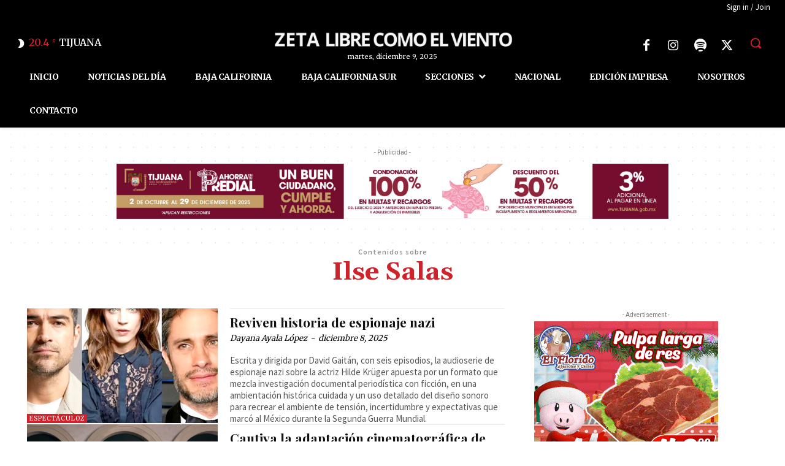

--- FILE ---
content_type: text/html; charset=utf-8
request_url: https://www.google.com/recaptcha/api2/aframe
body_size: 269
content:
<!DOCTYPE HTML><html><head><meta http-equiv="content-type" content="text/html; charset=UTF-8"></head><body><script nonce="Vk0ghltVO0LD-ziGyWb3jQ">/** Anti-fraud and anti-abuse applications only. See google.com/recaptcha */ try{var clients={'sodar':'https://pagead2.googlesyndication.com/pagead/sodar?'};window.addEventListener("message",function(a){try{if(a.source===window.parent){var b=JSON.parse(a.data);var c=clients[b['id']];if(c){var d=document.createElement('img');d.src=c+b['params']+'&rc='+(localStorage.getItem("rc::a")?sessionStorage.getItem("rc::b"):"");window.document.body.appendChild(d);sessionStorage.setItem("rc::e",parseInt(sessionStorage.getItem("rc::e")||0)+1);localStorage.setItem("rc::h",'1769292339768');}}}catch(b){}});window.parent.postMessage("_grecaptcha_ready", "*");}catch(b){}</script></body></html>